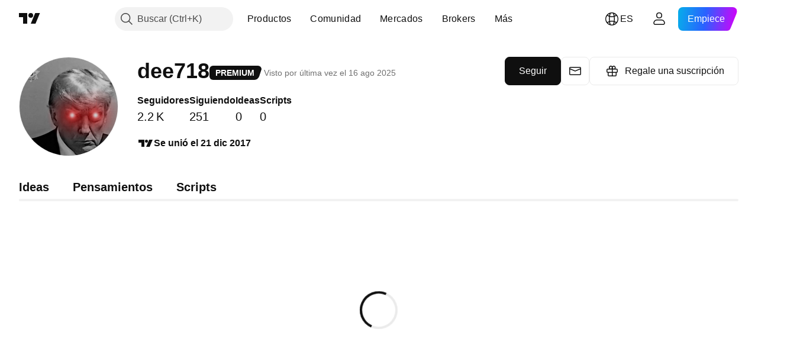

--- FILE ---
content_type: application/javascript; charset=utf-8
request_url: https://static.tradingview.com/static/bundles/92889.9cc9f07fac22e6aa3e23.js
body_size: 11044
content:
(self.webpackChunktradingview=self.webpackChunktradingview||[]).push([[92889,66299,33360],{497754:(t,e)=>{var s;!function(){"use strict";var i={}.hasOwnProperty;function o(){for(var t=[],e=0;e<arguments.length;e++){var s=arguments[e];if(s){var r=typeof s;if("string"===r||"number"===r)t.push(s);else if(Array.isArray(s)&&s.length){var n=o.apply(null,s);n&&t.push(n)}else if("object"===r)for(var a in s)i.call(s,a)&&s[a]&&t.push(a)}}return t.join(" ")}t.exports?(o.default=o,t.exports=o):void 0===(s=function(){return o}.apply(e,[]))||(t.exports=s)}()},220113:t=>{t.exports={}},706588:t=>{t.exports={"tv-button-loader":"tv-button-loader-YjdHKsBM"}},996607:t=>{t.exports={}},978176:t=>{t.exports={}},82353:t=>{t.exports={wrapper:"wrapper-PQ5O_1M7",touch:"touch-PQ5O_1M7"}},213398:function(t,e){var s,i,o,r;r=function(t){var e=Object.prototype.toString,s=Array.isArray||function(t){return"[object Array]"===e.call(t)};function i(t){return"function"==typeof t}function o(t){return t.replace(/[\-\[\]{}()*+?.,\\\^$|#\s]/g,"\\$&")}function r(t,e){return null!=t&&"object"==typeof t&&e in t}var n=RegExp.prototype.test,a=/\S/;function h(t){return!function(t,e){return n.call(t,e)}(a,t)}var l={"&":"&amp;","<":"&lt;",">":"&gt;",'"':"&quot;","'":"&#39;","/":"&#x2F;","`":"&#x60;","=":"&#x3D;"},c=/\s*/,d=/\s+/,u=/\s*=/,p=/\s*\}/,_=/#|\^|\/|>|\{|&|=|!/;function g(t){this.string=t,this.tail=t,this.pos=0}function f(t,e){this.view=t,this.cache={".":this.view},this.parent=e}function v(){this.cache={}}g.prototype.eos=function(){return""===this.tail},g.prototype.scan=function(t){var e=this.tail.match(t);if(!e||0!==e.index)return"";var s=e[0];return this.tail=this.tail.substring(s.length),this.pos+=s.length,s},g.prototype.scanUntil=function(t){var e,s=this.tail.search(t);switch(s){case-1:e=this.tail,this.tail="";break;case 0:e="";break;default:e=this.tail.substring(0,s),this.tail=this.tail.substring(s)}return this.pos+=e.length,e},f.prototype.push=function(t){return new f(t,this)},f.prototype.lookup=function(t){var e,s=this.cache;if(s.hasOwnProperty(t))e=s[t];else{for(var o,n,a=this,h=!1;a;){if(t.indexOf(".")>0)for(e=a.view,o=t.split("."),n=0;null!=e&&n<o.length;)n===o.length-1&&(h=r(e,o[n])),e=e[o[n++]];else e=a.view[t],h=r(a.view,t);if(h)break;a=a.parent}s[t]=e}return i(e)&&(e=e.call(this.view)),e},v.prototype.clearCache=function(){this.cache={}},v.prototype.parse=function(e,i){var r=this.cache,n=r[e];return null==n&&(n=r[e]=function(e,i){if(!e)return[];var r,n,a,l=[],f=[],v=[],b=!1,y=!1;function m(){if(b&&!y)for(;v.length;)delete f[v.pop()];else v=[];b=!1,y=!1}function w(t){if("string"==typeof t&&(t=t.split(d,2)),!s(t)||2!==t.length)throw new Error("Invalid tags: "+t);r=new RegExp(o(t[0])+"\\s*"),n=new RegExp("\\s*"+o(t[1])),a=new RegExp("\\s*"+o("}"+t[1]))}w(i||t.tags);for(var C,x,T,E,H,S,$=new g(e);!$.eos();){if(C=$.pos,T=$.scanUntil(r))for(var k=0,B=T.length;k<B;++k)h(E=T.charAt(k))?v.push(f.length):y=!0,f.push(["text",E,C,C+1]),C+=1,"\n"===E&&m();if(!$.scan(r))break;if(b=!0,x=$.scan(_)||"name",$.scan(c),"="===x?(T=$.scanUntil(u),$.scan(u),
$.scanUntil(n)):"{"===x?(T=$.scanUntil(a),$.scan(p),$.scanUntil(n),x="&"):T=$.scanUntil(n),!$.scan(n))throw new Error("Unclosed tag at "+$.pos);if(H=[x,T,C,$.pos],f.push(H),"#"===x||"^"===x)l.push(H);else if("/"===x){if(!(S=l.pop()))throw new Error('Unopened section "'+T+'" at '+C);if(S[1]!==T)throw new Error('Unclosed section "'+S[1]+'" at '+C)}else"name"===x||"{"===x||"&"===x?y=!0:"="===x&&w(T)}if(S=l.pop())throw new Error('Unclosed section "'+S[1]+'" at '+$.pos);return function(t){for(var e,s=[],i=s,o=[],r=0,n=t.length;r<n;++r)switch((e=t[r])[0]){case"#":case"^":i.push(e),o.push(e),i=e[4]=[];break;case"/":o.pop()[5]=e[2],i=o.length>0?o[o.length-1][4]:s;break;default:i.push(e)}return s}(function(t){for(var e,s,i=[],o=0,r=t.length;o<r;++o)(e=t[o])&&("text"===e[0]&&s&&"text"===s[0]?(s[1]+=e[1],s[3]=e[3]):(i.push(e),s=e));return i}(f))}(e,i)),n},v.prototype.render=function(t,e,s){var i=this.parse(t),o=e instanceof f?e:new f(e);return this.renderTokens(i,o,s,t)},v.prototype.renderTokens=function(t,e,s,i){for(var o,r,n,a="",h=0,l=t.length;h<l;++h)n=void 0,"#"===(r=(o=t[h])[0])?n=this.renderSection(o,e,s,i):"^"===r?n=this.renderInverted(o,e,s,i):">"===r?n=this.renderPartial(o,e,s,i):"&"===r?n=this.unescapedValue(o,e):"name"===r?n=this.escapedValue(o,e):"text"===r&&(n=this.rawValue(o)),void 0!==n&&(a+=n);return a},v.prototype.renderSection=function(t,e,o,r){var n=this,a="",h=e.lookup(t[1]);if(h){if(s(h))for(var l=0,c=h.length;l<c;++l)a+=this.renderTokens(t[4],e.push(h[l]),o,r);else if("object"==typeof h||"string"==typeof h||"number"==typeof h)a+=this.renderTokens(t[4],e.push(h),o,r);else if(i(h)){if("string"!=typeof r)throw new Error("Cannot use higher-order sections without the original template");null!=(h=h.call(e.view,r.slice(t[3],t[5]),(function(t){return n.render(t,e,o)})))&&(a+=h)}else a+=this.renderTokens(t[4],e,o,r);return a}},v.prototype.renderInverted=function(t,e,i,o){var r=e.lookup(t[1]);if(!r||s(r)&&0===r.length)return this.renderTokens(t[4],e,i,o)},v.prototype.renderPartial=function(t,e,s){if(s){var o=i(s)?s(t[1]):s[t[1]];return null!=o?this.renderTokens(this.parse(o),e,s,o):void 0}},v.prototype.unescapedValue=function(t,e){var s=e.lookup(t[1]);if(null!=s)return s},v.prototype.escapedValue=function(e,s){var i=s.lookup(e[1]);if(null!=i)return t.escape(i)},v.prototype.rawValue=function(t){return t[1]},t.name="mustache.js",t.version="2.2.1",t.tags=["{{","}}"];var b=new v;t.clearCache=function(){return b.clearCache()},t.parse=function(t,e){return b.parse(t,e)},t.render=function(t,e,i){if("string"!=typeof t)throw new TypeError('Invalid template! Template should be a "string" but "'+(s(o=t)?"array":typeof o)+'" was given as the first argument for mustache#render(template, view, partials)');var o;return b.render(t,e,i)},t.to_html=function(e,s,o,r){var n=t.render(e,s,o);if(!i(r))return n;r(n)},t.escape=function(t){return String(t).replace(/[&<>"'`=\/]/g,(function(t){return l[t]}))},t.Scanner=g,t.Context=f,t.Writer=v},e&&"string"!=typeof e.nodeName?r(e):(i=[e],
void 0===(o="function"==typeof(s=r)?s.apply(e,i):s)||(t.exports=o))},645961:(t,e,s)=>{"use strict";s.d(e,{redisExpireDateToDays:()=>r,ttl:()=>o});const i=86400;function o(t){return Math.ceil(t/i)}function r(t){const e=(new Date).getTime();return Math.round((t-e/1e3)/i)}},320335:(t,e,s)=>{"use strict";s.d(e,{getPixelsFromEvent:()=>o});const i=[()=>navigator.userAgent.includes("Win")&&navigator.userAgent.includes("Chrome")?1/window.devicePixelRatio:1,()=>16,(t=()=>0)=>.8*(t()??0)];function o(t,e=()=>({})){return{x:t.deltaX*i[t.deltaMode]((()=>e().width)),y:t.deltaY*i[t.deltaMode]((()=>e().height))}}},906132:(t,e,s)=>{"use strict";var i=s(522134);function o(){}function r(){}r.resetWarningCache=o,t.exports=function(){function t(t,e,s,o,r,n){if(n!==i){var a=new Error("Calling PropTypes validators directly is not supported by the `prop-types` package. Use PropTypes.checkPropTypes() to call them. Read more at http://fb.me/use-check-prop-types");throw a.name="Invariant Violation",a}}function e(){return t}t.isRequired=t;var s={array:t,bool:t,func:t,number:t,object:t,string:t,symbol:t,any:t,arrayOf:e,element:t,elementType:t,instanceOf:e,node:t,objectOf:e,oneOf:e,oneOfType:e,shape:e,exact:e,checkPropTypes:r,resetWarningCache:o};return s.PropTypes=s,s}},719036:(t,e,s)=>{t.exports=s(906132)()},522134:t=>{"use strict";t.exports="SECRET_DO_NOT_PASS_THIS_OR_YOU_WILL_BE_FIRED"},904237:(t,e,s)=>{"use strict";var i=s(632227);e.createRoot=i.createRoot,e.hydrateRoot=i.hydrateRoot},561747:(t,e,s)=>{"use strict";var i=s(744404),o=s(778785).mobiletouch;!function(t,e,s){function i(i,o){o=o||i+s;var r=t(),n=i+"."+o+"-special-event";function a(e){t(r).each((function(){var s=t(this);this===e.target||s.has(e.target).length||s.triggerHandler(o,[e.target])}))}t.event.special[o]={setup:function(){delete(r=r.add(this)).prevObject,1===r.length&&t(e).bind(n,a)},teardown:function(){delete(r=r.not(this)).prevObject,0===r.length&&t(e).unbind(n)},add:function(t){var e=t.handler;t.handler=function(t,s){t.target=s,e.apply(this,arguments)}}}}t.map("click dblclick mousemove mousedown mouseup mouseover mouseout change select submit keydown keypress keyup".split(" "),(function(t){i(t)})),i("focusin","focus"+s),i("focusout","blur"+s),o&&(i("touchstart","mousedown"+s),i("touchmove","mousemove"+s),i("touchend","mouseup"+s)),t.addOutsideEvent=i}(i,document,"outside")},329291:(t,e,s)=>{"use strict";s.d(e,{SidebarCustomScroll:()=>d});var i=s(778785),o=s(251924),r=s(318557),n=s(551524),a=s(404573),h=s(320335),l=(s(220113),s(82353));const c={headerHeight:0,additionalClass:"",alwaysVisible:!1,showBottomShadow:!0,scrollMarginTop:1,bubbleScrollEvent:!1};class d{constructor(t,e,s={}){if(this.scrolled=new o.Delegate,this.scrolltoend=new o.Delegate,this.scrolltostart=new o.Delegate,this.visibilityCallbacks=[],this._scrollTargetTop=0,this._scrollSpeed=40,this._shadowOffset=10,this._shadowTop=null,this._shadowBottom=null,this._dragInitialized=!1,this._dragging=!1,this._draggable=null,this._atStart=!1,this._atEnd=!1,this._stickyBottom=null,this._animation=null,this._saved=null,
this._options={...c,...s},this._wrapper=t,this._wrapper.classList.add(l.wrapper),this._content=e,this._headerHeight=this._options.headerHeight,this._scrollMarginTop=this._options.scrollMarginTop,this._scrollBar=document.createElement("div"),this._scrollBar.classList.add("sb-scrollbar","sb-scrollbar-body"),this._options.additionalClass&&this._scrollBar.classList.add(this._options.additionalClass),this._scrollBar.classList.toggle("active-always",this._options.alwaysVisible),this._scrollBarWrapper=document.createElement("div"),this._scrollBarWrapper.classList.add("sb-scrollbar-wrap"),this._touch=i.touch,this._touch)return this._content.style.position="relative",this._wrapper.classList.add(l.touch),void this._wrapper.addEventListener("scroll",(()=>this._onScroll()));this._wrapper.style.overflow="hidden",this._unsubscribe=(()=>{const t=()=>{this._dragging||(this._options.alwaysVisible||this._scrollBar.classList.add("active"),this._onScroll())},e=()=>{this._dragging||(this._options.alwaysVisible||this._scrollBar.classList.remove("active"),this._onScroll())},s=t=>{const e=t.target instanceof HTMLElement?t.target:null;if((!!!e?.closest(".ignore-horizontal-scroll")||t.deltaY)&&!t.defaultPrevented){const e=(0,h.getPixelsFromEvent)(t,(()=>({height:this._wrapper.clientHeight}))).y;this.scroll(-e,1)||(t.stopPropagation(),t.preventDefault())}};return this._wrapper.addEventListener("mouseenter",t),this._wrapper.addEventListener("mouseleave",e),this._wrapper.addEventListener("wheel",s),()=>{this._wrapper.removeEventListener("mouseenter",t),this._wrapper.removeEventListener("mouseleave",e),this._wrapper.removeEventListener("wheel",s)}})(),!1!==this._options.showTopShadow&&(this._shadowTop=document.createElement("div"),this._shadowTop.classList.add("sb-inner-shadow","top","i-invisible"),this._wrapper.appendChild(this._shadowTop)),!1!==this._options.showBottomShadow&&(this._shadowBottom=document.createElement("div"),this._shadowBottom.classList.add("sb-inner-shadow"),this._wrapper.appendChild(this._shadowBottom)),this._shadowTop&&this._headerHeight&&(this._shadowTop.style.top=this._headerHeight-this._shadowOffset+"px"),this._wrapper.appendChild(this._scrollBarWrapper),this._scrollBarWrapper.appendChild(this._scrollBar),this._onScroll()}isTouch(){return this._touch}getScrollBar(){return this._scrollBar}initDraggable(){return this._dragInitialized||(this._draggable=new a.Draggable({axis:"y",source:this._scrollBar,containment:this._scrollBarWrapper,start:()=>{this._dragging=!0},stop:()=>{this._dragging=!1},drag:()=>{this.updateScroll()}}),this._dragInitialized=!0),this}updateScroll(){if(this._touch)return this;const t=Math.ceil((0,r.position)(this._scrollBar).top-this._scrollMarginTop-this._headerHeight),e=this.getContainerHeightWithoutHeader(),s=(0,r.outerHeight)(this._content),i=s-e-1;return e<=0||(this._scrollTargetTop=i<=0?this._headerHeight:Math.min(-t*s/e+this._headerHeight,this._headerHeight),t+(0,r.contentHeight)(this._scrollBar)+2>=e?this.scrollToEnd():(this._content.style.top=this._scrollTargetTop+"px",this._onScroll())),this}
getContainerHeightWithoutHeader(){return this._wrapper.getBoundingClientRect().height-this._headerHeight}getContainerHeight(){return this._wrapper.getBoundingClientRect().height}getContentHeight(){return this._content.getBoundingClientRect().height}updateScrollBar(){if(this._touch)return this;const t=(0,r.position)(this._content).top,e=this.getContentHeight(),s=this.getContainerHeight(),i=this.getContainerHeightWithoutHeader(),o=1+this._headerHeight,n=i-2,a=(Math.abs(t)-this._headerHeight)*n/e,h=s*s/e;return this.isContentShort()?(this._scrollBar.classList.add("js-hidden"),this._wrapper.classList.remove("sb-scroll-active")):(this._scrollBar.classList.remove("js-hidden"),this._scrollBar.style.height=h+"px",this._scrollBar.style.top=o+a+"px",this._wrapper.classList.add("sb-scroll-active"),this.initDraggable()),this}scroll(t,e){const s=(0,r.position)(this._content).top,i=(0,r.outerHeight)(this._content)-this.getContainerHeightWithoutHeader()-1,o=e||this._scrollSpeed;return i<=0||(this._scrollTargetTop=Math.max(-i+this._headerHeight,Math.min(this._headerHeight,s+t*o)),this.setContentTop(this._scrollTargetTop),this._onScroll())}animateTo(t){if(this._touch)return this;const e=(0,r.outerHeight)(this._content)-this.getContainerHeightWithoutHeader()-1;if(e<=0)return!0;this._scrollTargetTop=Math.max(-e+this._headerHeight,Math.min(this._headerHeight,-t)),this._animation&&this._animation.stop(),this._animation=(0,n.doAnimate)({duration:500,from:parseFloat(getComputedStyle(this._content).top),to:this._scrollTargetTop,onStep:(t,e)=>{this._content.style.top=e+"px"},onComplete:()=>{this._onScroll()}})}resize(){const t=(0,r.outerHeight)(this._content),e=(0,r.outerHeight)(this._wrapper);!this._options.vAlignBottom&&t<e?this.atStart()||this.scrollToStart():this.atEnd()?this.scrollToEnd():"number"==typeof this._stickyBottom&&this.setContentTop(Math.min(0,this._stickyBottom+(0,r.outerHeight)(this._wrapper)-(0,r.outerHeight)(this._content)))}resizeHeader(t){const e=t-this._headerHeight;this._headerHeight=t,this._scrollTargetTop+=e,this._shadowTop&&(this._shadowTop.style.top=this._headerHeight-this._shadowOffset+"px"),this.resize()}scrollTo(t,e){const s={position:"visible",areaHeight:t instanceof HTMLElement?(0,r.contentHeight)(t):0,...e};t instanceof HTMLElement&&(t=s.offsetTop||(0,r.position)(t).top);const i=(0,r.position)(this._content).top,o=this._content.getBoundingClientRect().height,n=this.getContainerHeightWithoutHeader();if(o-n-1<=0)return!0;const a=-1*(i-this._headerHeight),h=a+n;let l=0;if("visible"===s.position){if(t>a&&t+s.areaHeight<h)return!1;l=t+s.areaHeight>h?h-t-s.areaHeight:a-t}else"top"===s.position&&(l=a-t);return this.scroll(l,1),this._onScroll(),!1}scrollToEnd(){const t=(0,r.position)(this._content).top,e=(0,r.outerHeight)(this._content),s=(0,r.outerHeight)(this._wrapper),i=e>s?t+(s-(e+t))+1:1;return this.setContentTop(i),this._onScroll(),this}scrollToStart(){return this.setContentTop(this._headerHeight),this._onScroll(),this}currentPosition(){return Math.round((0,r.position)(this._content).top)}atStart(){
return Math.round((0,r.position)(this._content).top)>=this._headerHeight}atEnd(t){"number"==typeof t&&isFinite(t)||(t=0);const e=Math.round((0,r.position)(this._content).top),s=Math.floor((0,r.outerHeight)(this._content)),i=Math.floor((0,r.outerHeight)(this._wrapper));return s-Math.abs(e)-1<=i+t}checkContentVisibility(){this._onContentVisible()}subscribeToContentVisible(t,e,s){this.visibilityCallbacks.push({id:t,element:e,callback:s})}triggerVisibilityCallbacks(t){this._onContentVisible(t)}save(){return this._saved={top:(0,r.position)(this._content).top,height:(0,r.outerHeight)(this._content)},this}restore(){if(this._saved){if(this._saved.top===(0,r.position)(this._content).top&&this._saved.height===(0,r.outerHeight)(this._content))return this._saved=null,this;this._options.vAlignBottom&&(this._saved.top-=(0,r.outerHeight)(this._content)-this._saved.height,this._saved.top>this._headerHeight&&(this._saved.top=this._headerHeight)),this.setContentTop(this._saved.top),this._saved=null,this._onScroll(!0)}return this}setContentTop(t){return this._touch?this._options.vAlignBottom&&(0,r.outerHeight)(this._content)<(0,r.outerHeight)(this._wrapper)?(this._wrapper.style.overflowY="visible",this._content.style.position="absolute",this._content.style.bottom="0px"):(this._content.style.position="relative",this._content.style.position="auto",this._wrapper.style.overflowY="auto",this._wrapper.scrollTop=-t):this._content.style.top=t+"px",this}isContentShort(){return this.getContentHeight()<=this.getContainerHeightWithoutHeader()}destroy(){this._animation&&this._animation.stop(),this._scrollBarWrapper&&this._scrollBarWrapper.remove(),this._shadowBottom&&this._shadowBottom.remove(),this._shadowTop&&this._shadowTop.remove(),this._draggable&&(this._draggable.destroy(),this._draggable=null),this._content.style.cssText="",this._wrapper.style.cssText="",this._unsubscribe?.()}_onScroll(t){this._touch||(this._content.style.bottom="auto"),this.scrolled.fire(),this._dragging&&!0!==t||this.updateScrollBar();const e=this.atStart(),s=this.atEnd();return this._shadowTop&&this._shadowTop.classList.toggle("i-invisible",!!e),this._shadowBottom&&this._shadowBottom.classList.toggle("i-invisible",!!s),this._onContentVisible(),!this._atStart&&e?(this._atStart=!0,this.scrolltostart.fire()):this._atStart&&!e&&(this._atStart=!1),!this._atEnd&&s?(this._atEnd=!0,this.scrolltoend.fire()):this._atEnd&&!s&&(this._atEnd=!1),this._options.vAlignBottom&&(this._stickyBottom=(0,r.outerHeight)(this._content)-Math.abs((0,r.position)(this._content).top)-(0,r.outerHeight)(this._wrapper)),(this._atStart||this._atEnd)&&("function"==typeof this._options.bubbleScrollEvent?Boolean(this._options.bubbleScrollEvent()):Boolean(this._options.bubbleScrollEvent))}_contentIsVisible(t){return(0,r.position)(t.element).top>-1*this.currentPosition()}_onContentVisible(t){if(!this.visibilityCallbacks.length)return;const e=t||this._contentIsVisible.bind(this),s=[],i=this.visibilityCallbacks.filter(((t,i)=>{if(!this._content.contains(t.element))return!1;const o=e(t);return o&&s.push(i),!o}))
;s.forEach((e=>{this.visibilityCallbacks[e].callback(!!t)})),this.visibilityCallbacks=i}}},86322:(t,e,s)=>{"use strict";s(978176),s(470241)},561516:(t,e,s)=>{"use strict";var i=s(744404);const o=s(735566).getLogger("CommonUI.CreateTVBlockPlugin");t.exports.createTvBlockWithInstance=function(t,e){if(t&&e)return t=t.toString(),function(r,n,a){var h,l,c;return"get"===r?h=n:(l=n,"object"==typeof r&&void 0===n?(l=r,r="init"):"string"!=typeof r&&(r="init")),"getInstance"===r?i(this).eq(0).data(t):"destroy"===r?(c=i(this).eq(0).data(t))?void("function"==typeof c.destroy?(s(c,"destroy",l),i(this).eq(0).removeData(t)):o.logError("[Block Plugin] "+t+" does not support destroy command")):void console.warn("[Block Plugin] Trying to execute destroy method of "+t+" but it has not been inited"):"get"===r?(c=i(this).eq(0).data(t))?"function"==typeof c[h]?s(c,h,a):c[h]:void console.warn("[Block Plugin] Trying to get prop or execute method of "+t+" but it has not been inited"):i(this).each((function(){var n=i(this),a=n.data(t);void 0===a&&(a=void 0===l?e(n):e(n,l),n.data(t,a)),"init"!==r&&("function"==typeof a[r]?s(a,r,l):o.logError("[Block Plugin] "+t+" does not support command "+r))}))};function s(t,e,s){return void 0===s?t[e]():t[e](s)}}},303796:(t,e,s)=>{"use strict";s.d(e,{buttonLoader:()=>n});s(706588);var i=s(561516),o=s(225627),r=s(744404);function n(t){return new a(r(t))}r.fn.tvButtonLoader=(0,i.createTvBlockWithInstance)("tv-button-loader",(function(t){return new a(t)}));class a{constructor(t){this.$btn=r(t).addClass("tv-button--loader"),0===this.$btn.find(".tv-button__loader").length&&this.$btn.html('<span class="tv-button__text">'+this.$btn.html()+'</span><span class="tv-button__loader"><span class="tv-button__loader-item"></span><span class="tv-button__loader-item"></span><span class="tv-button__loader-item"></span></span>'),this.loading=this.$btn.hasClass("i-loading")}_start(){this.starting=!0,this.$btn.addClass("i-start-load"),this.$btn.trigger("tv-button-loader:start"),setTimeout((()=>{this.loading=!0,this.starting=!1,this._startPromise=!1,this.$btn.addClass("i-loading"),this.$btn.removeClass("i-start-load"),this._stopPromise&&this._stop()}),2*o.dur)}start(){this.starting||(this.stopping?this._startPromise=!0:this._start())}_stop(){this.stopping=!0,this.$btn.addClass("i-stop-load"),this.$btn.trigger("tv-button-loader:stop"),setTimeout((()=>{this.loading=!1,this.stopping=!1,this._stopPromise=!1,this.$btn.removeClass("i-loading i-start-load i-stop-load"),this._startPromise&&this._start()}),o.dur)}stop(){this.stopping||(this.starting?this._stopPromise=!0:this._stop())}toggle(){this.loading?this.stop():this.start()}contentHtml(t){return t?(this.$btn.find(".tv-button__text").html(t),t):this.$btn.find(".tv-button__text").html()}contentNojQuery(){return this.$btn.get(0)}disable(){this.stop(),this.$btn.addClass("i-disabled")}enable(){this.$btn.removeClass("i-disabled")}}},33360:(t,e,s)=>{"use strict";s.r(e),s.d(e,{DropdownView:()=>h});s(561747),s(996607);var i=s(313266),o=s(561516),r=s(329291),n=s(281542),a=s(744404);class h{
constructor(t,e={}){this.$el=t,this.$wrap=e.$wrap||t.find(".tv-dropdown-behavior__button"),this.$body=e.$body||t.find(".tv-dropdown-behavior__body"),this.notCloseWithCtrl=!!e.notCloseWithCtrl&&e.notCloseWithCtrl,this.closeWithEsc=void 0===e.closeWithEsc||e.closeWithEsc,this.closeWithEsc&&this.$el.attr("tabIndex",0),(t.data("scroll")||e.scroll)&&(this.$scroll=this.$body.find(".tv-dropdown-behavior__scroll"),this.$inScroll=this.$scroll.find(".tv-dropdown-behavior__inscroll"),this.scroll=new r.SidebarCustomScroll(this.$scroll[0],this.$inScroll[0],{showTopShadow:!1,showBottomShadow:!1}),this.$scrollBar=a(this.scroll.getScrollBar()),this.$scrollBar&&this.$scrollBar.on("mousedown.tv-dropdown-view-scroll",(()=>{this.offClickOutside(),a(document).on("mouseup.tv-dropdown-view-scroll",(()=>{this.onClickOutside(),a(document).off("mouseup.tv-dropdown-view-scroll")}))}))),(t.data("adaptBody")||e.adaptBody)&&(this._adaptBody=!0),(t.data("adaptOnlyInScrollHeight")||e.adaptOnlyInScrollHeight)&&(this._adaptOnlyInScrollHeight=!0),this._fitScreen=t.data("fitScreen")||e.fitScreen,this._maxHeight=t.data("maxHeight")||e.maxHeight,this._dropdownWidth=t.data("dropdownWidth")||e.dropdownWidth,this._boundingElement=e.boundingElement,this.$wrap.add(t.find(".js-dropdown-toggle")).on("click",(t=>{a(t.currentTarget).hasClass("js-prevent-dropdown")||this.toggle()})),this._checkIgnoreClickOutside=[],(0,i.isFeaturesetEnabled)("embed_resizer_overrides")&&n.EmbedViewportDimensionsProvider.getInstance().startListening()}toggle(){this.opened?this.close(!0):this.open()}open(){this.opened||this.disabled||this.readonly||(this.$el.trigger("beforeOpenMenu"),this.$body.removeClass("i-hidden").addClass("i-opened"),this.$wrap.addClass("i-dropped"),this.$el.addClass("i-opened"),"horz"===this._fitScreen&&this.fitHorizontally(),this._adaptBody&&this.adaptBody(),this.onClickOutside(),this.$el.trigger("updateScroll"),this.$el.trigger("afterOpenMenu"),this.opened=!0,this.closeWithEsc&&this.$el.on("keypress keyup",(t=>{27===t.keyCode&&this.close(!0)})))}onClickOutside(){setTimeout((()=>{this.$body.on("clickoutside",(t=>{this._checkIgnoreClickOutside.length&&this._checkIgnoreClickOutside.some((e=>e(t)))||this.close(!0)}))}),0)}offClickOutside(){this.$body.off("clickoutside")}setCheckIgnoreClickOutside(t){this._checkIgnoreClickOutside.push(t)}dropCheckIgnoreClickOutside(t){var e=this._checkIgnoreClickOutside.indexOf(t);-1!==e&&this._checkIgnoreClickOutside.splice(e,1)}close(t=!1){!this.opened||this.disabled||this.readonly||!t&&this.notCloseWithCtrl&&(window.event.ctrlKey||window.event.metaKey)||(this.offClickOutside(),this.$wrap.removeClass("i-dropped"),this.$el.trigger("beforeCloseMenu"),this.$body.removeClass("i-opened").addClass("i-hidden"),this.$el.removeClass("i-opened"),this.closeWithEsc&&this.$el.off("keypress keyup"),this.opened=!1,this.$el.trigger("afterCloseMenu"))}isOpened(){return this.opened}updateScroll(){this.scroll&&(this.scroll.updateScrollBar(),this.scroll.scrollToStart())}enable(){this.$wrap.removeClass("i-disabled"),this.disabled=!1}disable(){
this.$wrap.addClass("i-disabled"),this.disabled=!0}setReadonly(t){this.readonly=t}adaptBody(){const t=this.$body,e=this.$wrap.get(0).getBoundingClientRect(),s=this._boundingElement?this._boundingElement.getBoundingClientRect():{top:0,bottom:window.innerHeight,height:window.innerHeight};if((0,i.isFeaturesetEnabled)("embed_resizer_overrides")){const t=n.EmbedViewportDimensionsProvider.getInstance().data();t&&(s.top=Math.max(s.top,t.top-32),s.height=Math.min(s.height,t.height),s.bottom=Math.min(s.bottom,t.bottom))}const o=parseFloat(t.css("padding-top")),r=parseFloat(t.css("padding-bottom")),a=this.$inScroll.outerHeight(!0)+o+r;if(this.scroll&&this.scroll.scrollToStart(),this._adaptOnlyInScrollHeight){const i=t.find(".js-dropdown-dummy"),o=i?parseFloat(i.css("padding-bottom"))+parseFloat(i.css("margin-bottom")):0,n=e.top+e.height+o;return void this.$el.find(".tv-dropdown-behavior__scroll").css("maxHeight",s.bottom-r-n-25)}const h=this._maxHeight||a,l=e.top+h+25<=s.bottom,c=s.top+15+h<=e.bottom;let d,u=this._maxHeight||"auto";if(l)d=-o;else if(c)d=-h+e.height+r;else{d=-e.top+s.top+15+25+o+r;const t=s.height-15-25-r;h>t&&(u=t)}t.css("top",d),t.height(u),this._dropdownWidth&&t.width(this._dropdownWidth)}fitHorizontally(){this.$body.css("marginLeft",0);const t=document.body.getBoundingClientRect(),e=parseFloat(a(document.body).css("paddingRight")),s=this.$body.offset();s.right=s.left+this.$body.outerWidth();const i=Math.max(Math.min(0,t.right-e-s.right),t.left-s.left);i&&this.$body.css("marginLeft",i)}destroy(){this.scroll&&this.scroll.destroy(),this.offClickOutside(),this.$el.find(".js-dropdown-toggle").off("click"),this.$wrap.off("click")}}a.fn.tvDropdown=(0,o.createTvBlockWithInstance)("tv-dropdown",(function(t,e={}){return new h(t,e)}))},236155:(t,e,s)=>{"use strict";s.d(e,{Currencies:()=>r,THIN_SPACE_CHAR:()=>o,countryToCurrencyMap:()=>a,currencyEnumToCurrencyMap:()=>h,currencySignMap:()=>n,getPriceFormatConfig:()=>u,paypalSupportedCurrencies:()=>l});var i=s(920916);const o=" ";var r;!function(t){t.Usd="USD",t.Tvc="TVC",t.Myr="MYR",t.Gbp="GBP",t.Inr="INR",t.Eur="EUR",t.Chf="CHF",t.Aud="AUD",t.Cad="CAD",t.Try="TRY"}(r||(r={}));const n={[r.Usd]:"$",[r.Myr]:"RM",[r.Gbp]:"£",[r.Inr]:"₹",[r.Eur]:"€",[r.Chf]:"CHF",[r.Aud]:"A$",[r.Cad]:"C$",[r.Try]:"₺"},a={...i.reduce(((t,e)=>(t[e]=r.Eur,t)),{}),MY:r.Myr,US:r.Usd,GB:r.Gbp,IN:r.Inr,CH:r.Chf,TR:r.Try},h={USD:r.Usd,MYR:r.Myr,CHF:r.Chf,GBP:r.Gbp,INR:r.Inr,EUR:r.Eur,AUD:r.Aud,CAD:r.Cad,TRY:r.Try},l=[r.Gbp,r.Usd,r.Eur,r.Chf],c={[r.Usd]:{fraction:".",thousands:",",space:""},[r.Try]:{fraction:".",thousands:",",space:""},[r.Chf]:{fraction:".",thousands:",",space:o},[r.Aud]:{fraction:".",thousands:",",space:""},[r.Cad]:{fraction:".",thousands:",",space:""},[r.Gbp]:{fraction:".",thousands:",",space:""},[r.Eur]:{fraction:".",thousands:",",space:""},[r.Myr]:{fraction:".",thousands:",",space:""},[r.Inr]:{fraction:".",thousands:",",space:o,isLongCurrency:!0}},d={fraction:".",thousands:",",space:o,isLongCurrency:!1},u=t=>c[t]??d},281542:(t,e,s)=>{"use strict";s.d(e,{
EmbedViewportDimensionsProvider:()=>o});var i=s(313266);class o{constructor(){this._data=null,this._messageReceiver=null}startListening(){this._messageReceiver||(this._messageReceiver=t=>{if(t.data)try{const e=JSON.parse(t.data);"set-embed-resizer-overrides"===e.event&&(this._data=e.edges)}catch{}},this._addMessageListener())}destroy(){this._removeMessageListener()}data(){return this._data}static getInstance(){return this._instance||(this._instance=new o),this._instance}_addMessageListener(){this._messageReceiver&&window.addEventListener("message",this._messageReceiver)}_removeMessageListener(){this._messageReceiver&&window.removeEventListener("message",this._messageReceiver),this._messageReceiver=null}}(0,i.isFeaturesetEnabled)("embed_resizer_overrides")&&o.getInstance().startListening()},744404:(t,e,s)=>{const i=s(484434);t.exports=i,i(document).ajaxSend(((t,e,s)=>{s.crossDomain&&!s.forceLanguageHeader||(window.locale?e.setRequestHeader("X-Language",window.locale):console.warn("window.locale is not defined"))}))},1525:(t,e,s)=>{"use strict";s.d(e,{FIXED_PRICE_COUNTRIES:()=>a,ProSsr:()=>h,getShopConf:()=>d,isFixedPriceCurrency:()=>u,replaceDiscountCost:()=>c,replaceProductCost:()=>l});var i=s(659935),o=s(236155),r=s(386491);const n=[o.Currencies.Try],a=["TR"];class h{constructor(t){this.currencies=[o.Currencies.Usd,o.Currencies.Myr,o.Currencies.Gbp,o.Currencies.Eur,o.Currencies.Inr,o.Currencies.Chf,o.Currencies.Aud,o.Currencies.Cad],this._products={},this._discounts={},this._products=t.all_products??{},this._discounts=t.discounts??{},this._currency=t.currency}getCurrency(){return this._currency}getCost(t,e,s){let o=1;if(i.BillingCycle.OneYear===e){if(t.fixed_cost||(o=12),s&&t.cost_annual_expert)return t.cost_annual_expert*o;if(t.cost_annual)return t.cost_annual*o}else i.BillingCycle.ThreeMonths===e&&(t.fixed_cost||(o=3));return s&&t.cost_expert?t.cost_expert*o:t.cost*o}getProduct(t){if(t in this._products)return this._products[t];if(this.isDiscountProductId(t)){const e=this._discounts[t],s={discount_text_id:t,...this._products[e.product]};return e.cost&&(s.cost=e.cost),e.cost_annual&&(s.cost_annual=e.cost_annual),e.cost_expert&&(s.cost_expert=e.cost_expert),e.cost_annual_expert&&(s.cost_annual_expert=e.cost_annual_expert),void 0!==e.fixed_cost&&(s.fixed_cost=e.fixed_cost),void 0!==e.extra_days&&(s.extra_days=e.extra_days),void 0!==e.billing_cycle&&(s.billing_cycle=e.billing_cycle),s}return{}}isDiscountProductId(t){return t in this._discounts}getDiscountProduct(t){return this._discounts[t]??{}}getProductsByType(t){return Object.keys(this._products).filter((e=>this._products[e].type===t)).map((t=>this.getProduct(t)))}getProPlanProducts(){return this.getProductsByType(r.ProductType.ProPlan).filter((t=>!t.is_expert))}getExpertPlanProducts(){return this.getProductsByType(r.ProductType.ProPlan).filter((t=>t.is_expert))}isExpertProduct(t){return this.getExpertPlanProductsList().includes(t)}getProPlanProductsList(){return this.getProPlanProducts().map((t=>t.text_id))}getExpertPlanProductsList(){
return this.getExpertPlanProducts().map((t=>t.text_id))}isOffer(t,e){return Object.keys(this._discounts).filter((t=>!this._discounts[t].expired&&this._discounts[t].offer_type===e)).includes(t)}getActiveExchanges(){return this.getProductsByType(r.ProductType.Exchange).filter((t=>!t.disabled&&(Boolean(t.cost)||Boolean(t.cost_expert))))}getExchangeBundle(t){return t.included_exchanges?.reduce(((t,e)=>{const s=this.getProduct(`exchange-${e}`);return s?.text_id?t.concat(s):t}),[])||[]}discounts(){return this._discounts}}function l(t,e){if(e===o.Currencies.Tvc)return{};if(u(e)||e===o.Currencies.Usd)return t;for(const s of Object.keys(t)){if(void 0===t[s])continue;const i=t[s];if(!i[`cost_${e}`]&&!i[`cost_${e}_expert`]){delete t[s];continue}i[`cost_${e}`]&&(i.cost=i[`cost_${e}`]),i[`cost_${e}_expert`]&&(i.cost_expert=i[`cost_${e}_expert`]),i[`cost_annual_${e}`]&&(i.cost_annual=i[`cost_annual_${e}`]),i[`cost_annual_${e}_expert`]&&(i.cost_annual_expert=i[`cost_annual_${e}_expert`]);const o=t[s];o[`cost_${e}_local`]&&(o.cost_local=o[`cost_${e}_local`]),o[`cost_${e}_expert_local`]&&(o.cost_expert_local=o[`cost_${e}_expert_local`]),o[`cost_annual_${e}_local`]&&(o.cost_annual_local=o[`cost_annual_${e}_local`]),o[`cost_annual_${e}_expert_local`]&&(o.cost_annual_expert_local=o[`cost_annual_${e}_expert_local`])}return t}function c(t,e){if(e===o.Currencies.Tvc)return{};if(u(e)||e===o.Currencies.Usd)return t;for(const s of Object.keys(t)){const i=t[s];if(void 0===i)continue;const o=i[`cost_${e}`]||i[`cost_${e}_expert`];o&&(i.cost=o),i[`cost_${e}_expert`]&&(i.cost_expert=i[`cost_${e}_expert`]);const r=i[`cost_annual_${e}`]||i[`cost_annual_${e}_expert`];r&&(i.cost_annual=r),i[`cost_annual_${e}_expert`]&&(i.cost_annual_expert=i[`cost_annual_${e}_expert`])}return t}async function d(t){if(t===o.Currencies.Tvc||void 0===window.pro)return{all_products:{},discounts:{},currency:t};const e=await window.pro.updateShopConf(!0);let s=(e?.all_products&&JSON.parse(e.all_products))??{},i=(e?.discounts&&JSON.parse(e.discounts))??{};return t!==o.Currencies.Usd&&(s=l(s,t),i=c(i,t)),{all_products:s,discounts:i,currency:t}}function u(t){return n.includes(t)}},125909:(t,e,s)=>{"use strict";s.d(e,{default:()=>n});var i=s(862304),o=s(424720);const r=function(t,e){return(0,i.default)(t,e,(function(e,s){return(0,o.default)(t,s)}))};const n=(0,s(724982).default)((function(t,e){return null==t?{}:r(t,e)}))},942762:(t,e,s)=>{"use strict";s.d(e,{nanoid:()=>i});let i=(t=21)=>crypto.getRandomValues(new Uint8Array(t)).reduce(((t,e)=>t+=(e&=63)<36?e.toString(36):e<62?(e-26).toString(36).toUpperCase():e>62?"-":"_"),"")},920916:t=>{"use strict";t.exports=JSON.parse('["AT","BE","BG","HR","CY","CZ","DK","EE","FI","FR","DE","GR","HU","IE","IT","LV","LT","LU","MT","NL","PL","PT","RO","SK","SI","ES","SE","IS","ME","AL","AD","BA","FO","XK","LI","MK","MC","NO","SM","VA"]')}}]);